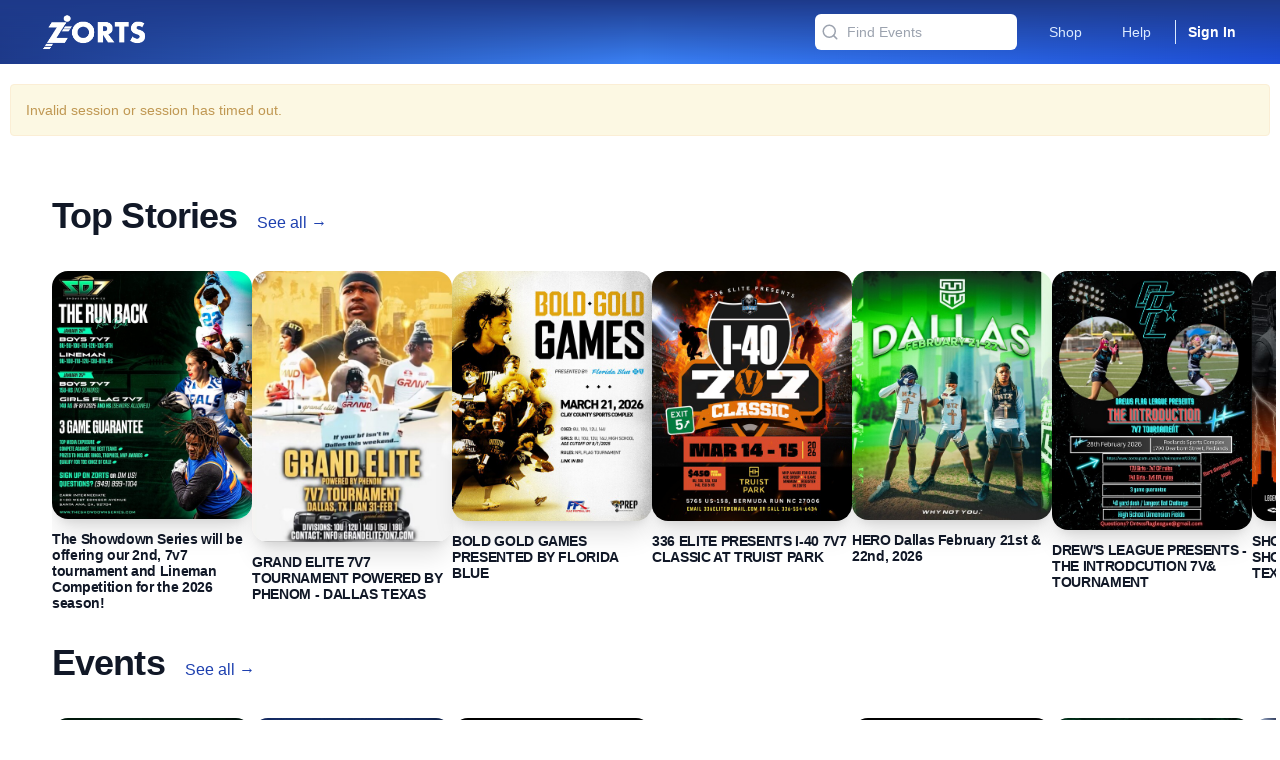

--- FILE ---
content_type: text/html;charset=UTF-8
request_url: https://www.zortssports.com/home/index
body_size: 10280
content:

<!DOCTYPE html>
<html style="height: 100%; font-size: 16px;" lang="en">

<head>
    <title>Zorts</title>

    

    <meta charset="utf-8">
    <meta name="theme-color" content="#1e3a8a"/>
    <meta name="viewport" content="width=device-width, initial-scale=1.0, user-scalable=no">
    <meta name="description" content="">
    <meta name="author" content="">

    <link rel="shortcut icon" href="/assets/favicon-9833ca76e093e469acea5c2d3d8985bd.ico" type="image/x-icon"/>
    <link rel="apple-touch-icon" sizes="180x180" href="/apple-touch-icon.png" />

    <script src="https://js.stripe.com/v3/"></script>
    <script type="text/javascript" src="/assets/main_layout-fb5714c5795bb63e3e69780aada633a3.js" ></script>
    <link rel="stylesheet" href="/assets/main_layout-c925527c53c221b051bb4e41c19b76a9.css" />
    <link rel="stylesheet" href="/assets/support_panel-8b5096faab5056e16234e049f6b1da63.css" />
    
        <meta name="layout" content="kickstart"/>
        
        <meta name="apple-itunes-app" content="app-id=1028609836"/>
    
</head>


<!-- Google tag (gtag.js) -->

    <script async src="https://www.googletagmanager.com/gtag/js?id=G-JGPW1PY4HE"></script>
    <script>
        window.dataLayer = window.dataLayer || [];
        function gtag(){dataLayer.push(arguments);}
        gtag('js', new Date());
        gtag('config', 'G-JGPW1PY4HE');
    </script>


<body style="height: 100%;">
    
        <script>
    class NavBar extends HTMLElement {
        constructor() {
            super();
            this.state = {
                userMenuIsOpen: false,
                mobileMenuIsOpen: false,
                authModalIsOpen: false,
            };
            this.attachShadow({ mode: "open" });
            const link = document.createElement("link");
            link.rel = "stylesheet";
            link.href = "/assets/tailwind.css?compile=false";
            this.shadowRoot.appendChild(link);
        }

        connectedCallback() {
            const link = this.shadowRoot.querySelector("link[rel='stylesheet']");
            link.onload = () => {
                const div = document.createElement("div");
                div.innerHTML = `

<div class="overscroll-y-none fixed z-40 top-0 right-0 left-0 bg-gradient-to-r from-blue-900 via-blue-500 to-blue-700 h-16"></div>
<div id="nav-bg" class="overscroll-y-none fixed z-50 top-0 right-0 left-0 bg-gradient-to-b from-blue-900 to-white/0" role="navigation">
    <div class="z-50 mx-auto max-w-7xl px-2 sm:px-4 lg:px-8">
        <div class="relative flex h-16 shrink-0 items-center justify-between">
            <div class="flex items-center px-2 lg:px-0">
                <div class="flex-shrink-0">
                    
                    
                        <a href="/">
                            <img class="block h-10 w-auto" src="/assets/nav_logo-589d735d14c5976ed7aebc519dc37602.png" alt="Zorts Sports">
                        </a>
                    
                </div>
            </div>
            <div class="hidden sm:flex sm:flex-1 items-center justify-end">
                <div class="flex space-x-4 lg:space-x-6 pr-4">
                    <form class="hidden relative md:flex md:flex-1" action="/season/find?offset=0&max=10" method="GET">
                        <label for="find-events" class="sr-only">Find events</label>
                        <input class="block rounded-md h-full w-full border-0 py-0 pl-8 pr-0 text-gray-900 placeholder:text-gray-400 focus:ring-0 sm:text-sm"
                               id="find-events" placeholder="Find Events" type="text" name="search" autocomplete="off" autocapitalize="off" spellcheck="false">
                        <div class="absolute left-0 flex self-center w-6 h-6 pl-1.5 text-gray-400">
                            <svg xmlns="http://www.w3.org/2000/svg" width="24" height="24" viewBox="0 0 24 24" fill="none" stroke="currentColor" stroke-width="2" stroke-linecap="round" stroke-linejoin="round">
                                <circle cx="11" cy="11" r="8"/>
                                <path d="m21 21-4.3-4.3"/>
                            </svg>
                        </div>
                    </form>
                    <a href="/season/find" class="md:hidden text-blue-100 hover:text-white py-2 px-2 text-sm font-medium">Events</a>
                    <a href="https://www.zorts.shop" target="_blank" class="text-blue-100 hover:text-white py-2 px-2 text-sm font-medium">Shop</a>
                    
                    <button class="text-blue-100 hover:text-white py-2 px-2 text-sm font-medium" onclick="window.toggleSupportForm();">Help</button>
                </div>

                
                
                    <!-- separator -->
                    <div class="hidden sm:block sm:h-6 sm:w-px sm:bg-blue-100" aria-hidden="true"></div>
                    <!-- Log In Button -->
                    <button id="nav-auth-button" class="group m-1.5 flex items-center p-1.5 text-sm font-semibold leading-6 text-white">
                        Sign In
                    </button>

                
            </div>

            <div class="flex sm:hidden">
                <!-- Mobile menu button -->
                <button class="relative inline-flex items-center justify-center rounded-md p-2 text-blue-200 bg-none hover:bg-blue-900 hover:text-white focus:ring-2 focus:ring-white focus:ring-offset-2 focus:ring-offset-blue-600"
                    id="mobile-menu-button" aria-controls="mobile-menu" aria-expanded="false" type="button" >
                    <span class="absolute -inset-0.5"></span>
                    <span class="sr-only">Open main menu</span>
                    <svg id="open-mobile-menu" class="block h-7 w-7" fill="none" viewBox="0 0 24 24" stroke-width="1.5" stroke="currentColor" aria-hidden="true">
                        <path stroke-linecap="round" stroke-linejoin="round" d="M3.75 6.75h16.5M3.75 12h16.5m-16.5 5.25h16.5" />
                    </svg>
                    <svg id="close-mobile-menu" class="hidden h-7 w-7" fill="none" viewBox="0 0 24 24" stroke-width="1.5" stroke="currentColor" aria-hidden="true">
                        <path stroke-linecap="round" stroke-linejoin="round" d="M6 18L18 6M6 6l12 12" />
                    </svg>
                </button>
            </div>

        </div>
    </div>

    <!-- Mobile menu, show/hide based on menu state. -->
    <div class="hidden" id="mobile-menu" class="sm:hidden fixed block top-0 left-0 right-0 transition-transform scale-0 duration-100 ease-linear">
        <div class="space-y-1 px-2 pb-3 pt-2">
            <a href="/season/find" class="text-white hover:bg-blue-500 block rounded-md px-3 py-2 text-base font-medium">Find events</a>
            <a href="https://www.zorts.shop" target="_blank" class="text-white hover:bg-blue-500 hover:bg-opacity-75 block rounded-md px-3 py-2 text-base font-medium">Shop</a>
            
            <button class="text-white block rounded-md hover:bg-blue-500 hover:bg-opacity-75 w-full text-left px-3 py-2 text-base font-medium" onclick="window.toggleSupportForm();">Help</button>
            <a href="/about" class="text-white hover:bg-blue-500 hover:bg-opacity-75 block rounded-md px-3 py-2 text-base font-medium">About</a>
            <a href="/terms" class="text-white hover:bg-blue-500 hover:bg-opacity-75 block rounded-md px-3 py-2 text-base font-medium">Terms of use</a>
            
                <button id="mobile-auth-button" class="text-white block rounded-md hover:bg-blue-500 hover:bg-opacity-75 w-full text-left px-3 py-2 text-base font-medium">
                    Login
                </button>
            
        </div>
        
    </div>


    <!-- Auth Modal -->
    <div id="auth-modal-wrapper" class="hidden relative z-10" aria-labelledby="modal-title" role="dialog" aria-modal="true">
        <!-- Overlay -->
        <div id="auth-modal-overlay" class="fixed inset-0 bg-gray-500 bg-opacity-75 opacity-0 transition-opacity ease-in duration-200"></div>

        <div class="fixed inset-0 z-10 w-screen overflow-y-auto">
            <div class="flex min-h-full items-end justify-center text-center sm:items-center sm:p-0">
                <!-- Panel -->
                <div id="auth-modal-panel" class="my-auto relative transform overflow-hidden rounded-xl bg-gradient-to-bl from-blue-900 via-blue-600 to-blue-900 text-left shadow-xl transition-all sm:my-8 w-full sm:max-w-sm opacity-0 translate-y-4 sm:translate-y-0 sm:scale-95 ease-out duration-300">
                    <div class="flex min-h-full flex-col justify-center">
                        <div class="sm:mx-auto sm:w-full sm:max-w-sm">
                            <img class="mx-auto h-30 w-auto" src="/assets/logo_vertical-44a0ab8763c3196e5ef0b3ad82468c97.png" alt="Zorts Sports">
                        </div>

                        <div class="sm:mx-auto sm:w-full sm:max-w-sm p-4 sm:px-6 sm:pt-4 sm:pb-10 bg-white">

                            <div id="auth-failure" class="hidden rounded-md bg-red-50 p-4">
                                <div class="flex">
                                    <div class="flex-shrink-0">
                                        <svg class="h-5 w-5 text-red-400" viewBox="0 0 20 20" fill="currentColor" aria-hidden="true">
                                            <path fill-rule="evenodd" d="M10 18a8 8 0 100-16 8 8 0 000 16zM8.28 7.22a.75.75 0 00-1.06 1.06L8.94 10l-1.72 1.72a.75.75 0 101.06 1.06L10 11.06l1.72 1.72a.75.75 0 101.06-1.06L11.06 10l1.72-1.72a.75.75 0 00-1.06-1.06L10 8.94 8.28 7.22z" clip-rule="evenodd" />
                                        </svg>
                                    </div>
                                    <div id="auth-failure-details" class="ml-3">
                                        <h3 class="text-sm font-medium text-red-800">Sign in Failed</h3>
                                    </div>
                                </div>
                            </div>

                            

                            <form class="space-y-6 pt-4" action="/login/authenticate" method="POST">
                                <div>
                                    <label for="username" class="block text-sm font-medium leading-6 text-gray-900">Zorts Account</label>
                                    <div class="mt-2">
                                        
                                        <input class="block w-full rounded-md border-0 py-1.5 text-gray-900 shadow-sm ring-1 ring-inset ring-gray-300 placeholder:text-gray-400 focus:ring-2 focus:ring-inset focus:ring-blue-600 sm:text-sm sm:leading-6"
                                            name="username"
                                            id="nav-username"
                                            type="text"
                                            autocomplete="username"
                                            autocapitalize="off"
                                            autofocus="true"
                                            autocorrect="off"
                                            required>
                                    </div>
                                </div>

                                <div>
                                    <div class="flex items-center justify-between">
                                        <label for="password" class="block text-sm font-medium leading-6 text-gray-900">Password</label>
                                        <div class="text-sm">
                                            
                                            <a class="font-semibold text-blue-600 hover:text-blue-500"
                                                href="/register/forgotPassword"
                                                id="nav-show-forgot-password-button"
                                                type="button"
                                                tabindex="-1">
                                                Forgot password?
                                            </a>
                                        </div>
                                    </div>
                                    <div class="mt-2">
                                        <input class="block w-full rounded-md border-0 py-1.5 text-gray-900 shadow-sm ring-1 ring-inset ring-gray-300 placeholder:text-gray-400 focus:ring-2 focus:ring-inset focus:ring-blue-600 sm:text-sm sm:leading-6"
                                            name="password"
                                            id="nav-password"
                                            type="password"
                                            autocomplete="current-password"
                                            required>
                                    </div>
                                </div>

                                <div>
                                    <button type="submit" class="flex w-full justify-center rounded-md bg-blue-600 px-3 py-1.5 text-sm font-semibold leading-6 text-white shadow-sm hover:bg-blue-500 focus-visible:outline focus-visible:outline-2 focus-visible:outline-offset-2 focus-visible:outline-blue-600">Sign In</button>
                                </div>
                            </form>

                            
                            <p class="mt-10 text-center text-sm text-gray-500">
                                Don't have an account?
                                <a id="nav-show-register-button" href="/register/index" class="font-semibold leading-6 text-blue-600 hover:text-blue-500">Register</a>
                            </p>
                        </div>
                    </div>
                </div>
            </div>
        </div>
    </div>
</div>
`;
                this.shadowRoot.appendChild(div);
                this.initializeMenus();
            };

            if (link.sheet) {
                // If stylesheet already loaded (e.g., from cache),
                // initialize immediately
                this.initializeMenus();
            }
        }

        initializeMenus() {
            // Animation targets
            const userMenu = this.shadowRoot.querySelector("#user-menu");
            const chevron = this.shadowRoot.querySelector("#chevron");
            const userButton = this.shadowRoot.querySelector("#user-button");
            const mobileMenu = this.shadowRoot.querySelector("#mobile-menu");
            const mobileMenuButton = this.shadowRoot.querySelector("#mobile-menu-button");

            const authModalWrapper = this.shadowRoot.querySelector("#auth-modal-wrapper");
            const authModalOverlay = this.shadowRoot.querySelector("#auth-modal-overlay");
            const authModalPanel = this.shadowRoot.querySelector("#auth-modal-panel");

            const navAuthButton = this.shadowRoot.querySelector("#nav-auth-button");
            const mobileAuthButton = this.shadowRoot.querySelector("#mobile-auth-button");

            if (userButton) {
                userButton.addEventListener("click", (event) => {
                    event.stopPropagation();
                    this.toggleUserMenu();
                });
            }

            if (mobileMenuButton) {
                mobileMenuButton.addEventListener("click", () => {
                    this.toggleMobileMenu(mobileMenu);
                });

                window.addEventListener('resize', () => {
                    if (this.state.mobileMenuIsOpen && window.innerWidth >= 651) {
                        this.toggleMobileMenu(mobileMenu, 0);
                    }
                });
            }

            if (navAuthButton) {
                navAuthButton.addEventListener("click", (event) => {
                    event.stopPropagation();
                    this.toggleAuthModal(authModalOverlay, authModalPanel);
                });
            }

            if (authModalPanel) {
                const currentUrl = window.location.href;
                const urlParams = new URLSearchParams(new URL(currentUrl).search);
                const showAuth = urlParams.get("showAuth");
                if (!!showAuth) {
                    this.toggleAuthModal(authModalOverlay, authModalPanel);
                    this.removeQueryParams(["showAuth"])
                }
                const fail = urlParams.get("fail");
                if (!!fail) {
                    const failure = this.shadowRoot.querySelector("#auth-failure")
                    failure.classList?.remove("hidden");
                    this.removeQueryParams(["fail"])
                }
            }

            if (mobileAuthButton) {
                mobileAuthButton.addEventListener("click", (event) => {
                    event.stopPropagation();
                    this.toggleAuthModal(authModalOverlay, authModalPanel);
                });
            }

            // enable click-outside for authModal.
            if (authModalWrapper) {
                authModalWrapper.addEventListener("click", (event) => {
                    this.toggleAuthModal(authModalOverlay, authModalPanel);
                });
                authModalPanel.addEventListener("click", (event) => {
                    event.stopPropagation();
                });
            }

            window.addEventListener("click", (event) => {
                if (this.state.userMenuIsOpen && userMenu && !userMenu.contains(event.target) && event.target !== userButton) {
                    this.toggleUserMenu();
                }
            });

            window.addEventListener("keydown", (event) => {
                if (event.keyCode === 27) {
                    if (this.state.authModalIsOpen) {
                        const authModalOverlay = this.shadowRoot.querySelector("#auth-modal-overlay")
                        const authModalPanel = this.shadowRoot.querySelector("#auth-modal-panel")
                        this.toggleAuthModal(authModalOverlay, authModalPanel);
                    }
                }
            });
        }

        toggleUserMenu() {
            const userMenu = this.shadowRoot.querySelector("#user-menu");
            const chevron = this.shadowRoot.querySelector("#chevron");

            if (!this.state.userMenuIsOpen) {
                userMenu.classList.remove("hidden");
                chevron.classList.toggle("-rotate-90");
                setTimeout(() => {
                    userMenu.classList.remove("opacity-0");
                    userMenu.classList.remove("scale-95");
                    userMenu.classList.add("opacity-100");
                    userMenu.classList.add("scale-100");
                }, 100);
                this.state.userMenuIsOpen = true;
            } else {
                userMenu.classList.add("opacity-0");
                userMenu.classList.add("scale-95");
                userMenu.classList.remove("opacity-100");
                userMenu.classList.remove("scale-100");
                chevron.classList.toggle("-rotate-90");
                setTimeout(() => {
                    userMenu.classList.add("hidden");
                }, 100);
                this.state.userMenuIsOpen = false;
            }
        }

        toggleMobileMenu(mobileMenu, timeout = 100) {
            const openMobileMenu = this.shadowRoot.querySelector("#open-mobile-menu")
            const closeMobileMenu = this.shadowRoot.querySelector("#close-mobile-menu")
            const navBg = this.shadowRoot.querySelector("#nav-bg");
            if (!this.state.mobileMenuIsOpen) {
                openMobileMenu.classList.remove("block");
                openMobileMenu.classList.add("hidden");
                closeMobileMenu.classList.remove("hidden");
                closeMobileMenu.classList.add("block");
                setTimeout(() => {
                    navBg.classList.remove("to-white/0");
                    navBg.classList.add("bg-gradient-to-b");
                    navBg.classList.add("via-blue-700");
                    navBg.classList.add("to-blue-950");
                    mobileMenu.classList.remove("hidden");
                    mobileMenu.classList.remove("opacity-0", "scale-0");
                    mobileMenu.classList.add("opacity-100", "scale-100");
                }, timeout);
                this.state.mobileMenuIsOpen = true;
            } else {
                mobileMenu.classList.add("opacity-0", "scale-0");
                mobileMenu.classList.remove("opacity-100", "scale-100");
                setTimeout(() => {
                    navBg.classList.add("to-white/0")
                    navBg.classList.remove("via-blue-700")
                    navBg.classList.remove("to-blue-950")
                    mobileMenu.classList.add("hidden");
                    openMobileMenu.classList.remove("hidden")
                    openMobileMenu.classList.add("block")
                    closeMobileMenu.classList.remove("block")
                    closeMobileMenu.classList.add("hidden")
                }, timeout);
                this.state.mobileMenuIsOpen = false;
            }
        }

        toggleAuthModal(authModalOverlay, authModalPanel) {
            const wrapper = this.shadowRoot.querySelector("#auth-modal-wrapper");
            const firstFocus = this.shadowRoot.querySelector("#nav-username");
            const focusLoopTrigger = this.shadowRoot.querySelector("#nav-show-register-button");
            const lastFocus = this.shadowRoot.querySelector("#nav-show-forgot-password-button");
            if (!this.state.authModalIsOpen) {
                wrapper.classList.remove("hidden");
                authModalOverlay.classList.remove("ease-in", "duration-200")
                authModalOverlay.classList.add("ease-out", "duration-300")
                authModalPanel.classList.remove("ease-in", "duration-200")
                authModalPanel.classList.add("ease-out", "duration-300")
                setTimeout(() => {
                    authModalOverlay.classList.remove("opacity-0")
                    authModalOverlay.classList.add("opacity-100")
                    authModalPanel.classList.remove("opacity-0", "translate-y-4", "sm:translate-y-0", "sm:scale-95")
                    authModalPanel.classList.add("opacity-100", "translate-y-0", "sm:scale-100")
                    firstFocus.focus();
                }, 100);
                this.state.authModalIsOpen = true;
                focusLoopTrigger.addEventListener("blur", () => {
                    lastFocus.focus();
                });
                lastFocus.addEventListener("blur", () => {
                    firstFocus.focus();
                });
            } else {
                authModalOverlay.classList.remove("ease-out", "duration-300")
                authModalOverlay.classList.add("ease-in", "duration-200")
                authModalPanel.classList.remove("ease-out", "duration-300")
                authModalPanel.classList.add("ease-in", "duration-200")
                authModalOverlay.classList.remove("opacity-100")
                authModalOverlay.classList.add("opacity-0")
                authModalPanel.classList.remove("opacity-100", "translate-y-0", "sm:scale-100")
                authModalPanel.classList.add("opacity-0", "translate-y-4", "sm:translate-y-0", "sm:scale-95")
                setTimeout(() => {
                    wrapper.classList.add("hidden");
                }, 200);
                this.state.authModalIsOpen = false;
            }
        }

        removeQueryParams(params) {
            const url = new URL(window.location.href);
            params.forEach(param => {url.searchParams.delete(param);});
            window.history.replaceState({}, "", url);
        }
    }

    customElements.define('nav-bar', NavBar);
</script>

<nav-bar></nav-bar>

    

    
        <div style="padding: 20px 10px 10px 10px;">
            <div class="alert alert-warning">
                Invalid session or session has timed out.
            </div>
        </div>
    

    <div id="main_div1" style="min-height:100%; position:relative;">
    
        <!-- Enable to overwrite Header by individual page -->
        
            <span></span>
        
        
            
        
    

    

    <div id="main_div2" style="margin: 0 auto -60px; padding: 0 0 60px;">
        <div id="Content" class="container" style="padding-bottom: 5px;">
    
    
     
        

        <script>
    class WcHome extends HTMLElement {
        constructor() {
            super();
            this.attachShadow({mode: "open"});
            const link = document.createElement("link");
            link.rel = "stylesheet";
            link.href = "/assets/tailwind.css?compile=false";
            const style = document.createElement("style");
            style.textContent = `:host { visibility: hidden; }`;
            this.shadowRoot.appendChild(style);
            this.shadowRoot.appendChild(link);
            const div = document.createElement("div");
            div.innerHTML = `


<div class="bg-white space-y-8 py-4 max-w-7xl mx-auto">
    <div class="max-w-7xl px-6 md:pl-8 md:pr-0 md:right-0 md:-mr-4">
        <div class="flex pb-8 md:pr-8 w-full items-center justify-between">
            <a href="/post/topStories">
                <span class="text-3xl font-bold tracking-tight text-gray-900 sm:text-4xl">Top Stories</span>
                <span class="pl-4 text-base font-medium leading-8 text-blue-800">See all &rarr;</span>
            </a>
            
        </div>
        <div class="md:overflow-x-scroll md:block md:right-0">
            <ul role="list" class="grid grid-cols-1 gap-x-4 gap-y-8 md:flex flex-nowrap md:right-0">
                
                    <li class="relative group flex shrink-0 md:w-[200px]">
                        <div class="flex flex-col min-h-full justify-between">
                            <a href="/post/show/462304">
                                
                                    <img class="pointer-events-none group-hover:opacity-75 aspect-[4/5] w-full rounded-2xl object-cover shadow-xl" src="https://s3.amazonaws.com/zorts-us/system/photos/e555380b-4ee6-43d2-99f3-352d21e12b09.jpeg" alt="The Showdown Series will be offering our 2nd, 7v7 tournament and Lineman Competition for the 2026 season!"/>
                                
                                <h3 class="pointer-events-none mt-3 text-sm font-semibold leading-4 tracking-tight text-gray-900">The Showdown Series will be offering our 2nd, 7v7 tournament and Lineman Competition for the 2026 season!</h3>
                                <p class="pointer-events-none text-base leading-7 text-gray-600"></p>
                            </a>

                            
                        </div>
                    </li>
                
                    <li class="relative group flex shrink-0 md:w-[200px]">
                        <div class="flex flex-col min-h-full justify-between">
                            <a href="/post/show/462302">
                                
                                    <img class="pointer-events-none group-hover:opacity-75 aspect-[4/5] w-full rounded-2xl object-cover shadow-xl" src="https://s3.amazonaws.com/zorts-us/system/photos/47847dad-97c5-4b80-b128-811f829c85dc.jpeg" alt="GRAND ELITE 7V7 TOURNAMENT POWERED BY PHENOM - DALLAS TEXAS"/>
                                
                                <h3 class="pointer-events-none mt-3 text-sm font-semibold leading-4 tracking-tight text-gray-900">GRAND ELITE 7V7 TOURNAMENT POWERED BY PHENOM - DALLAS TEXAS</h3>
                                <p class="pointer-events-none text-base leading-7 text-gray-600"></p>
                            </a>

                            
                        </div>
                    </li>
                
                    <li class="relative group flex shrink-0 md:w-[200px]">
                        <div class="flex flex-col min-h-full justify-between">
                            <a href="/post/show/462296">
                                
                                    <img class="pointer-events-none group-hover:opacity-75 aspect-[4/5] w-full rounded-2xl object-cover shadow-xl" src="https://s3.amazonaws.com/zorts-us/system/photos/58c12894-0616-4d8d-9458-c78ced103690.jpeg" alt="BOLD GOLD GAMES PRESENTED BY FLORIDA BLUE"/>
                                
                                <h3 class="pointer-events-none mt-3 text-sm font-semibold leading-4 tracking-tight text-gray-900">BOLD GOLD GAMES PRESENTED BY FLORIDA BLUE</h3>
                                <p class="pointer-events-none text-base leading-7 text-gray-600"></p>
                            </a>

                            
                        </div>
                    </li>
                
                    <li class="relative group flex shrink-0 md:w-[200px]">
                        <div class="flex flex-col min-h-full justify-between">
                            <a href="/post/show/462295">
                                
                                    <img class="pointer-events-none group-hover:opacity-75 aspect-[4/5] w-full rounded-2xl object-cover shadow-xl" src="https://s3.amazonaws.com/zorts-us/system/photos/3f844703-9a24-41d2-8433-1e9f7a20a5e0.jpeg" alt="336 ELITE PRESENTS I-40 7V7 CLASSIC AT TRUIST PARK"/>
                                
                                <h3 class="pointer-events-none mt-3 text-sm font-semibold leading-4 tracking-tight text-gray-900">336 ELITE PRESENTS I-40 7V7 CLASSIC AT TRUIST PARK</h3>
                                <p class="pointer-events-none text-base leading-7 text-gray-600"></p>
                            </a>

                            
                        </div>
                    </li>
                
                    <li class="relative group flex shrink-0 md:w-[200px]">
                        <div class="flex flex-col min-h-full justify-between">
                            <a href="/post/show/462289">
                                
                                    <img class="pointer-events-none group-hover:opacity-75 aspect-[4/5] w-full rounded-2xl object-cover shadow-xl" src="https://s3.amazonaws.com/zorts-us/system/photos/001b3e05-69d4-48db-810c-b419ec63a07c.jpeg" alt="HERO Dallas February 21st &amp; 22nd, 2026"/>
                                
                                <h3 class="pointer-events-none mt-3 text-sm font-semibold leading-4 tracking-tight text-gray-900">HERO Dallas February 21st &amp; 22nd, 2026</h3>
                                <p class="pointer-events-none text-base leading-7 text-gray-600"></p>
                            </a>

                            
                        </div>
                    </li>
                
                    <li class="relative group flex shrink-0 md:w-[200px]">
                        <div class="flex flex-col min-h-full justify-between">
                            <a href="/post/show/462288">
                                
                                    <img class="pointer-events-none group-hover:opacity-75 aspect-[4/5] w-full rounded-2xl object-cover shadow-xl" src="https://s3.amazonaws.com/zorts-us/system/photos/58cf3cf6-88b4-4972-b45e-93613fabeb6a.jpeg" alt="DREW&#39;S LEAGUE PRESENTS - THE INTRODCUTION 7V&amp; TOURNAMENT"/>
                                
                                <h3 class="pointer-events-none mt-3 text-sm font-semibold leading-4 tracking-tight text-gray-900">DREW&#39;S LEAGUE PRESENTS - THE INTRODCUTION 7V&amp; TOURNAMENT</h3>
                                <p class="pointer-events-none text-base leading-7 text-gray-600"></p>
                            </a>

                            
                        </div>
                    </li>
                
                    <li class="relative group flex shrink-0 md:w-[200px]">
                        <div class="flex flex-col min-h-full justify-between">
                            <a href="/post/show/462286">
                                
                                    <img class="pointer-events-none group-hover:opacity-75 aspect-[4/5] w-full rounded-2xl object-cover shadow-xl" src="https://s3.amazonaws.com/zorts-us/system/photos/9465a2a1-d7f2-440e-8f3e-a5539ac8d024.jpeg" alt="SHOCK DOCTOR - LEGENDS SHOWCASE - HOUSTON TEXAS"/>
                                
                                <h3 class="pointer-events-none mt-3 text-sm font-semibold leading-4 tracking-tight text-gray-900">SHOCK DOCTOR - LEGENDS SHOWCASE - HOUSTON TEXAS</h3>
                                <p class="pointer-events-none text-base leading-7 text-gray-600"></p>
                            </a>

                            
                        </div>
                    </li>
                
                    <li class="relative group flex shrink-0 md:w-[200px]">
                        <div class="flex flex-col min-h-full justify-between">
                            <a href="/post/show/462285">
                                
                                    <img class="pointer-events-none group-hover:opacity-75 aspect-[4/5] w-full rounded-2xl object-cover shadow-xl" src="https://s3.amazonaws.com/zorts-us/system/photos/caa4bdae-8fca-4b20-8f55-858b887dfe1a.jpeg" alt="G5 SPACE CITY SHOWDOWN FLAG FOOTBALL TOURNAMENT"/>
                                
                                <h3 class="pointer-events-none mt-3 text-sm font-semibold leading-4 tracking-tight text-gray-900">G5 SPACE CITY SHOWDOWN FLAG FOOTBALL TOURNAMENT</h3>
                                <p class="pointer-events-none text-base leading-7 text-gray-600"></p>
                            </a>

                            
                        </div>
                    </li>
                
                    <li class="relative group flex shrink-0 md:w-[200px]">
                        <div class="flex flex-col min-h-full justify-between">
                            <a href="/post/show/462284">
                                
                                    <img class="pointer-events-none group-hover:opacity-75 aspect-[4/5] w-full rounded-2xl object-cover shadow-xl" src="https://s3.amazonaws.com/zorts-us/system/photos/958bdd9d-068d-4de7-8c72-74c7c6d94104.jpeg" alt="PRESIDENTS&#39; DAY CLASSIC 5V5 FLAG FOOTBALL TOURNAMENT"/>
                                
                                <h3 class="pointer-events-none mt-3 text-sm font-semibold leading-4 tracking-tight text-gray-900">PRESIDENTS&#39; DAY CLASSIC 5V5 FLAG FOOTBALL TOURNAMENT</h3>
                                <p class="pointer-events-none text-base leading-7 text-gray-600"></p>
                            </a>

                            
                        </div>
                    </li>
                
                    <li class="relative group flex shrink-0 md:w-[200px]">
                        <div class="flex flex-col min-h-full justify-between">
                            <a href="/post/show/462283">
                                
                                    <img class="pointer-events-none group-hover:opacity-75 aspect-[4/5] w-full rounded-2xl object-cover shadow-xl" src="https://s3.amazonaws.com/zorts-us/system/photos/6c5c8216-2466-41a1-8019-f17c3ab52d4b.jpeg" alt="AR7 CHAMPIONSHIP SERIES - KING OF THE SOUTH INVITATIONAL - 10K CASH PRIZE"/>
                                
                                <h3 class="pointer-events-none mt-3 text-sm font-semibold leading-4 tracking-tight text-gray-900">AR7 CHAMPIONSHIP SERIES - KING OF THE SOUTH INVITATIONAL - 10K CASH PRIZE</h3>
                                <p class="pointer-events-none text-base leading-7 text-gray-600"></p>
                            </a>

                            
                        </div>
                    </li>
                
            </ul>
        </div>
    </div>
    <div class="max-w-7xl px-6 md:pl-8 md:pr-0 md:right-0 md:-mr-4">
        <div class="flex pb-8 md:pr-8 w-full items-center justify-between">
            <a href="/season/find">
                <span class="text-3xl font-bold tracking-tight text-gray-900 sm:text-4xl">Events</span>
                <span class="pl-4 text-base font-medium leading-8 text-blue-800">See all &rarr;</span>
            </a>
            
        </div>
        <div class="md:overflow-x-scroll md:block md:right-0">
            <ul role="list" class="grid grid-cols-1 gap-x-4 gap-y-8 md:flex flex-nowrap md:right-0">
                
                    <li class="relative group flex shrink-0 md:w-[200px]">
                        <div class="flex flex-col min-h-full justify-between">
                            <a href="/post/show/462294">
                                
                                    <img class="pointer-events-none group-hover:opacity-75 aspect-[4/5] w-full rounded-2xl object-cover shadow-xl" src="https://s3.amazonaws.com/zorts-us/system/photos/539eccc4-9847-46dd-a349-df56eb715e9b.jpeg" alt="THE SHOWDOWN SERIES PRESENTS: THE BIG SHOW 5V5 LINEMAN COMPETITION SERIES"/>
                                
                                <h3 class="pointer-events-none mt-3 text-sm font-semibold leading-4 tracking-tight text-gray-900">THE SHOWDOWN SERIES PRESENTS: THE BIG SHOW 5V5 LINEMAN COMPETITION SERIES</h3>
                                <p class="pointer-events-none text-base leading-7 text-gray-600"></p>
                            </a>

                            
                        </div>
                    </li>
                
                    <li class="relative group flex shrink-0 md:w-[200px]">
                        <div class="flex flex-col min-h-full justify-between">
                            <a href="/post/show/462293">
                                
                                    <img class="pointer-events-none group-hover:opacity-75 aspect-[4/5] w-full rounded-2xl object-cover shadow-xl" src="https://s3.amazonaws.com/zorts-us/system/photos/4348a52d-97b4-43ee-b769-2521999d16e1.jpeg" alt="RED ZONE ELITE 7V7 TOURNAMENTS- HOUSTON TEXAS"/>
                                
                                <h3 class="pointer-events-none mt-3 text-sm font-semibold leading-4 tracking-tight text-gray-900">RED ZONE ELITE 7V7 TOURNAMENTS- HOUSTON TEXAS</h3>
                                <p class="pointer-events-none text-base leading-7 text-gray-600"></p>
                            </a>

                            
                        </div>
                    </li>
                
                    <li class="relative group flex shrink-0 md:w-[200px]">
                        <div class="flex flex-col min-h-full justify-between">
                            <a href="/post/show/462292">
                                
                                    <img class="pointer-events-none group-hover:opacity-75 aspect-[4/5] w-full rounded-2xl object-cover shadow-xl" src="https://s3.amazonaws.com/zorts-us/system/photos/703630b0-3753-4ef0-90a9-4021c08dc4c3.jpeg" alt="HOT ROUTE TOURNAMENTS - 2026 SCHEDULE"/>
                                
                                <h3 class="pointer-events-none mt-3 text-sm font-semibold leading-4 tracking-tight text-gray-900">HOT ROUTE TOURNAMENTS - 2026 SCHEDULE</h3>
                                <p class="pointer-events-none text-base leading-7 text-gray-600"></p>
                            </a>

                            
                        </div>
                    </li>
                
                    <li class="relative group flex shrink-0 md:w-[200px]">
                        <div class="flex flex-col min-h-full justify-between">
                            <a href="/post/show/462291">
                                
                                    <img class="pointer-events-none group-hover:opacity-75 aspect-[4/5] w-full rounded-2xl object-cover shadow-xl" src="https://s3.amazonaws.com/zorts-us/system/photos/0935cc60-d340-463e-ab5c-cce0f97d014c.png" alt="POWERED BY THE LIST"/>
                                
                                <h3 class="pointer-events-none mt-3 text-sm font-semibold leading-4 tracking-tight text-gray-900">POWERED BY THE LIST</h3>
                                <p class="pointer-events-none text-base leading-7 text-gray-600"></p>
                            </a>

                            
                        </div>
                    </li>
                
                    <li class="relative group flex shrink-0 md:w-[200px]">
                        <div class="flex flex-col min-h-full justify-between">
                            <a href="/post/show/462290">
                                
                                    <img class="pointer-events-none group-hover:opacity-75 aspect-[4/5] w-full rounded-2xl object-cover shadow-xl" src="https://s3.amazonaws.com/zorts-us/system/photos/2aa3df9b-c541-4e7d-8521-a9a719c3ddfc.jpeg" alt="SD7 - SHOWDOWN SERIES - 2026 ROAD TO THE CROWN"/>
                                
                                <h3 class="pointer-events-none mt-3 text-sm font-semibold leading-4 tracking-tight text-gray-900">SD7 - SHOWDOWN SERIES - 2026 ROAD TO THE CROWN</h3>
                                <p class="pointer-events-none text-base leading-7 text-gray-600"></p>
                            </a>

                            
                        </div>
                    </li>
                
                    <li class="relative group flex shrink-0 md:w-[200px]">
                        <div class="flex flex-col min-h-full justify-between">
                            <a href="/post/show/462287">
                                
                                    <img class="pointer-events-none group-hover:opacity-75 aspect-[4/5] w-full rounded-2xl object-cover shadow-xl" src="https://s3.amazonaws.com/zorts-us/system/photos/fb1f5fb0-cd83-4765-8f8c-395469c6696e.jpeg" alt="SHOWDOWN SERIES 2026 5v5 FLAG SCHEDULE"/>
                                
                                <h3 class="pointer-events-none mt-3 text-sm font-semibold leading-4 tracking-tight text-gray-900">SHOWDOWN SERIES 2026 5v5 FLAG SCHEDULE</h3>
                                <p class="pointer-events-none text-base leading-7 text-gray-600"></p>
                            </a>

                            
                        </div>
                    </li>
                
                    <li class="relative group flex shrink-0 md:w-[200px]">
                        <div class="flex flex-col min-h-full justify-between">
                            <a href="/post/show/462260">
                                
                                    <img class="pointer-events-none group-hover:opacity-75 aspect-[4/5] w-full rounded-2xl object-cover shadow-xl" src="https://s3.amazonaws.com/zorts-us/system/photos/c7e2ffa3-b05d-43c6-863c-bea962cb382f.png" alt="NORCAL 5v5 CLUB TEAM LEAGUE HOSTED BY THE COACH SARNA LEAGUE"/>
                                
                                <h3 class="pointer-events-none mt-3 text-sm font-semibold leading-4 tracking-tight text-gray-900">NORCAL 5v5 CLUB TEAM LEAGUE HOSTED BY THE COACH SARNA LEAGUE</h3>
                                <p class="pointer-events-none text-base leading-7 text-gray-600"></p>
                            </a>

                            
                        </div>
                    </li>
                
                    <li class="relative group flex shrink-0 md:w-[200px]">
                        <div class="flex flex-col min-h-full justify-between">
                            <a href="/post/show/462256">
                                
                                    <img class="pointer-events-none group-hover:opacity-75 aspect-[4/5] w-full rounded-2xl object-cover shadow-xl" src="https://s3.amazonaws.com/zorts-us/system/photos/0cce9252-e843-4d4f-9226-465ab155446d.png" alt="DRIVE 7 BIGZ - NO LINE, NO SHINE - DRSPORTZ"/>
                                
                                <h3 class="pointer-events-none mt-3 text-sm font-semibold leading-4 tracking-tight text-gray-900">DRIVE 7 BIGZ - NO LINE, NO SHINE - DRSPORTZ</h3>
                                <p class="pointer-events-none text-base leading-7 text-gray-600"></p>
                            </a>

                            
                        </div>
                    </li>
                
                    <li class="relative group flex shrink-0 md:w-[200px]">
                        <div class="flex flex-col min-h-full justify-between">
                            <a href="/post/show/462249">
                                
                                    <img class="pointer-events-none group-hover:opacity-75 aspect-[4/5] w-full rounded-2xl object-cover shadow-xl" src="https://s3.amazonaws.com/zorts-us/system/photos/d2b3be21-b685-4135-b638-7cea94502192.png" alt="ISLAND ELITE SPORTS - SPRING / SUMMER 2026 SCHEDULE"/>
                                
                                <h3 class="pointer-events-none mt-3 text-sm font-semibold leading-4 tracking-tight text-gray-900">ISLAND ELITE SPORTS - SPRING / SUMMER 2026 SCHEDULE</h3>
                                <p class="pointer-events-none text-base leading-7 text-gray-600"></p>
                            </a>

                            
                        </div>
                    </li>
                
                    <li class="relative group flex shrink-0 md:w-[200px]">
                        <div class="flex flex-col min-h-full justify-between">
                            <a href="/post/show/462240">
                                
                                    <img class="pointer-events-none group-hover:opacity-75 aspect-[4/5] w-full rounded-2xl object-cover shadow-xl" src="https://s3.amazonaws.com/zorts-us/system/photos/e34a7c8d-0541-4809-a9dd-0875c315fda5.png" alt="5v5 Sports - SOCAL PREMIER CIRCUIT"/>
                                
                                <h3 class="pointer-events-none mt-3 text-sm font-semibold leading-4 tracking-tight text-gray-900">5v5 Sports - SOCAL PREMIER CIRCUIT</h3>
                                <p class="pointer-events-none text-base leading-7 text-gray-600"></p>
                            </a>

                            
                        </div>
                    </li>
                
            </ul>
        </div>
    </div>
</div>
`;
            this.shadowRoot.appendChild(div);

            link.onload = () => {
                style.textContent = `
                    :host {
                        visibility: visible;
                    }

                    .cards {
                        align-items: stretch;
                        display: grid;
                        gap: 1.5rem;
                        grid-template-columns: 1fr;
                    }

                    .card {
                        background-color: #FFF;
                        border: 1px solid #F0F0F0;
                        border-radius: 1rem;
                        box-shadow:
                            0 10px 15px -3px rgba(0, 0, 0, 0.1),
                            0 4px 6px -2px rgba(0, 0, 0, 0.05);
                        height: 100%;
                        overflow: hidden;
                    }

                    .card-pad {
                        padding: 1.5rem;
                    }

                    @media (min-width: 640px) {
                        .card-pad {
                            padding-left: 1.5rem;
                            padding-right: 1.5rem;
                        }
                    }

                    @media (min-width: 1024px) {
                        .cards {
                            grid-template-columns: 1fr 1fr 1fr;
                        }

                        .card-pad {
                            padding-left: 2rem;
                            padding-right: 2rem;
                        }
                    }
                `;
            };
        }
    }
    customElements.define("wc-home", WcHome);
</script>

<wc-home></wc-home>


        
        
    
</div>

    </div>

    
        <!-- Enable to overwrite Footer by individual page -->
        
            
            <script>
    class WcFooter extends HTMLElement {
        constructor() {
            super();
            this.attachShadow({mode: "open"});
            const link = document.createElement("link");
            link.rel = "stylesheet";
            link.href = "/assets/tailwind.css?compile=false";
            const style = document.createElement("style");
            style.textContent = `:host { visibility: hidden; }`;
            this.shadowRoot.appendChild(style);
            this.shadowRoot.appendChild(link);
            const div = document.createElement("div");
            div.innerHTML = `
                <footer class="bg-white">
                    <div class="mx-auto max-w-7xl overflow-hidden px-6 py-20 sm:py-24 lg:px-8">
                        <nav class="-mb-6 columns-2 flex justify-center space-x-12" aria-label="Footer">
                            <div class="pb-6">
                                <a href="/" class="text-sm leading-6 text-gray-600 hover:text-gray-900">Home</a>
                            </div>
                            <div class="pb-6">
                                <a href="/about" class="text-sm leading-6 text-gray-600 hover:text-gray-900">About</a>
                            </div>
                            <div class="pb-6">
                                <a href="/terms" class="text-sm leading-6 text-gray-600 hover:text-gray-900">Privacy</a>
                            </div>
                            <div class="pb-6">
                                 <a href="/leadSubmission" class="text-sm leading-6 text-gray-600 hover:text-gray-900">Event Organizer Sales</a>
                             </div>
                        </nav>
                        <div class="mt-10 flex justify-center space-x-10">
                            <a href="https://www.facebook.com/zortssportsapp/" class="text-gray-400 hover:text-gray-500">
                                <span class="sr-only">Facebook</span>
                                <svg class="h-6 w-6" fill="currentColor" viewBox="0 0 24 24" aria-hidden="true">
                                    <path fill-rule="evenodd"
                                        d="M22 12c0-5.523-4.477-10-10-10S2 6.477 2 12c0 4.991 3.657 9.128 8.438 9.878v-6.987h-2.54V12h2.54V9.797c0-2.506 1.492-3.89 3.777-3.89 1.094 0 2.238.195 2.238.195v2.46h-1.26c-1.243 0-1.63.771-1.63 1.562V12h2.773l-.443 2.89h-2.33v6.988C18.343 21.128 22 16.991 22 12z"
                                        clip-rule="evenodd" />
                                </svg>
                            </a>
                            <a href="https://www.instagram.com/zorts_sports/" class="text-gray-400 hover:text-gray-500">
                                <span class="sr-only">Instagram</span>
                                <svg class="h-6 w-6" fill="currentColor" viewBox="0 0 24 24" aria-hidden="true">
                                    <path fill-rule="evenodd"
                                        d="M12.315 2c2.43 0 2.784.013 3.808.06 1.064.049 1.791.218 2.427.465a4.902 4.902 0 011.772 1.153 4.902 4.902 0 011.153 1.772c.247.636.416 1.363.465 2.427.048 1.067.06 1.407.06 4.123v.08c0 2.643-.012 2.987-.06 4.043-.049 1.064-.218 1.791-.465 2.427a4.902 4.902 0 01-1.153 1.772 4.902 4.902 0 01-1.772 1.153c-.636.247-1.363.416-2.427.465-1.067.048-1.407.06-4.123.06h-.08c-2.643 0-2.987-.012-4.043-.06-1.064-.049-1.791-.218-2.427-.465a4.902 4.902 0 01-1.772-1.153 4.902 4.902 0 01-1.153-1.772c-.247-.636-.416-1.363-.465-2.427-.047-1.024-.06-1.379-.06-3.808v-.63c0-2.43.013-2.784.06-3.808.049-1.064.218-1.791.465-2.427a4.902 4.902 0 011.153-1.772A4.902 4.902 0 015.45 2.525c.636-.247 1.363-.416 2.427-.465C8.901 2.013 9.256 2 11.685 2h.63zm-.081 1.802h-.468c-2.456 0-2.784.011-3.807.058-.975.045-1.504.207-1.857.344-.467.182-.8.398-1.15.748-.35.35-.566.683-.748 1.15-.137.353-.3.882-.344 1.857-.047 1.023-.058 1.351-.058 3.807v.468c0 2.456.011 2.784.058 3.807.045.975.207 1.504.344 1.857.182.466.399.8.748 1.15.35.35.683.566 1.15.748.353.137.882.3 1.857.344 1.054.048 1.37.058 4.041.058h.08c2.597 0 2.917-.01 3.96-.058.976-.045 1.505-.207 1.858-.344.466-.182.8-.398 1.15-.748.35-.35.566-.683.748-1.15.137-.353.3-.882.344-1.857.048-1.055.058-1.37.058-4.041v-.08c0-2.597-.01-2.917-.058-3.96-.045-.976-.207-1.505-.344-1.858a3.097 3.097 0 00-.748-1.15 3.098 3.098 0 00-1.15-.748c-.353-.137-.882-.3-1.857-.344-1.023-.047-1.351-.058-3.807-.058zM12 6.865a5.135 5.135 0 110 10.27 5.135 5.135 0 010-10.27zm0 1.802a3.333 3.333 0 100 6.666 3.333 3.333 0 000-6.666zm5.338-3.205a1.2 1.2 0 110 2.4 1.2 1.2 0 010-2.4z"
                                        clip-rule="evenodd" />
                                </svg>
                            </a>
                            <a href="https://twitter.com/ZortsSports" class="text-gray-400 hover:text-gray-500">
                                <span class="sr-only">Twitter</span>
                                <svg class="h-6 w-6" fill="currentColor" viewBox="0 0 24 24" aria-hidden="true">
                                    <path
                                        d="M8.29 20.251c7.547 0 11.675-6.253 11.675-11.675 0-.178 0-.355-.012-.53A8.348 8.348 0 0022 5.92a8.19 8.19 0 01-2.357.646 4.118 4.118 0 001.804-2.27 8.224 8.224 0 01-2.605.996 4.107 4.107 0 00-6.993 3.743 11.65 11.65 0 01-8.457-4.287 4.106 4.106 0 001.27 5.477A4.072 4.072 0 012.8 9.713v.052a4.105 4.105 0 003.292 4.022 4.095 4.095 0 01-1.853.07 4.108 4.108 0 003.834 2.85A8.233 8.233 0 012 18.407a11.616 11.616 0 006.29 1.84" />
                                </svg>
                            </a>
                            <a href="https://www.youtube.com/channel/UCkYuWAwd89ZtlW_CkkjR1lA"
                                class="text-gray-400 hover:text-gray-500">
                                <span class="sr-only">YouTube</span>
                                <svg class="h-6 w-6" fill="currentColor" viewBox="0 0 24 24" aria-hidden="true">
                                    <path fill-rule="evenodd"
                                        d="M19.812 5.418c.861.23 1.538.907 1.768 1.768C21.998 8.746 22 12 22 12s0 3.255-.418 4.814a2.504 2.504 0 0 1-1.768 1.768c-1.56.419-7.814.419-7.814.419s-6.255 0-7.814-.419a2.505 2.505 0 0 1-1.768-1.768C2 15.255 2 12 2 12s0-3.255.417-4.814a2.507 2.507 0 0 1 1.768-1.768C5.744 5 11.998 5 11.998 5s6.255 0 7.814.418ZM15.194 12 10 15V9l5.194 3Z"
                                        clip-rule="evenodd" />
                                </svg>
                            </a>
                        </div>
                        <p class="mt-10 text-center text-xs leading-5 text-gray-500">
                            &copy; 2016 - 2025 App-order, LLC. All rights reserved.
                        </p>
                    </div>
                </footer>
            `;

            this.shadowRoot.appendChild(div);
            
            // Wait till content is styled to show it
            link.onload = () => {
                style.textContent = `:host { visibility: visible; }`;
            }
        }
    }

    customElements.define("wc-footer", WcFooter);
</script>

<wc-footer></wc-footer>

        
        

        <!-- Enable to insert additional components (e.g., modals, javascript, etc.) by any individual page -->
        

    

    <div id="spinnerDiv" style="display: none;">
        <img src="/assets/spinner_big-b351df70e81930db73f98306759c9f7e.gif" class="ajax-loader"/>
    </div>

    <!-- Included Javascript files and other resources -->
    
</div>

    <dialog
    class="support-form-content-panel"
    aria-labelledby="support-heading"
    aria-modal="true"
    tabindex="-1"
    
>
    <header class="support-panel-header">
        <h2 id="support-panel-heading" class="support-panel-heading">Zorts Help and Support</h2>
        
            <div class="close-support-button-wrapper">
                <button class="close-support-form-button" onclick="toggleSupportForm()" aria-label="Close support panel">Close</button>
            </div>
        
    </header>
    <div class="support-section support-section-primary">
        <h3 class="support-section-title">Find Answers Instantly</h3>
        <p class="support-section-description">Search our knowledge base for quick solutions to common questions.</p>
        <a class="support-panel-kb-link" href="https://242205169.hs-sites-na2.com/knowledge-base" target="_blank" rel="noopener">
            View Knowledge Base
        </a>
    </div>

    <div class="support-section-divider">
        <span class="support-section-divider-text">or</span>
    </div>

    <div class="support-section support-section-secondary">
        <h3 class="support-section-title">Need More Help?</h3>
        <p class="support-section-description">Create a support ticket and we'll get back to you.</p>
    </div>
    <div class="support-form" hidden></div>
    <div class="support-loader">
        <span class="loader-title">Loading…</span>
        <div>
            <div class="dot"></div>
            <div class="dot"></div>
            <div class="dot"></div>
        </div>
    </div>
    <div class="alert alert-danger support-panel-error" role="alert" hidden>
        There was an error loading this form, please email <a class="alert-link" href="mailto:helpdesk@zortssports.com">helpdesk@zortssports.com</a> for direct support.
    </div>
    <div class="alert alert-danger support-panel-error" role="alert" hidden>
        There was an error loading this form, please email <a class="alert-link" href="mailto:helpdesk@zortssports.com">helpdesk@zortssports.com</a> for direct support.
    </div>
</dialog>

<script src="https://js.hsforms.net/forms/v2.js" onerror="document.querySelector('.support-form').innerHTML='<div class=form-error role=alert><strong>Error:</strong> HubSpot form unavailable. Email us at: <a href=mailto:helpdesk@zortssports.com>helpdesk@zortssports.com</a></div>'"></script>
<script type="text/javascript" src="/assets/support_panel-db235eef7985359505444ba2b689326e.js" ></script>

</body>
</html>


--- FILE ---
content_type: text/css
request_url: https://www.zortssports.com/assets/support_panel-8b5096faab5056e16234e049f6b1da63.css
body_size: 1340
content:
.support-form-content-panel {background-color: #fff;box-shadow: -5px 0 25px 0 rgba(0, 0, 0, 0.14);border: 0;display: flex;flex-direction: column;font-family: arial, helvetica, sans-serif;height: 100vh;left: auto;max-block-size: none;max-inline-size: none;overflow-y: auto;padding: 0;position: fixed;top: 0;transform: translateX(100%);transition: transform 0.25s ease-in-out;width: 420px;z-index: 50;}.support-form-content-panel:not([open]) {visibility: hidden;pointer-events: none;}.support-form-content-panel::backdrop {background-color: rgb(0 0 0 / 0.75);}.support-form-content-panel.support-form-is-open {transform: translateX(0);}.support-panel-header {display: flex;justify-content: space-between;}.support-panel-heading {display: inline-block;font-size: 1.25rem;margin: 0;padding: 25px 20px;}.close-support-button-wrapper {align-items: center;display: flex;justify-content: flex-end;font-size: 1.125rem;padding: 10px;}.close-support-form-button {background-color: transparent;border: none;color: #dc3545;}.close-support-form-button:hover {text-decoration: underline;}.close-support-form-button:focus {outline: auto;}.support-section {background: #f8f9fa;border: 1px solid #e9ecef;border-radius: 8px;margin: 0 1rem;padding: 1.5rem;}.support-section-title {color: #212529;font-size: 1.125rem;font-weight: 600;margin: 0 0 0.5rem 0;}.support-section-description {color: #6c757d;font-size: 0.875rem;line-height: 1.4;margin: 0 0 1rem 0;}.support-section-divider {align-items: center;display: flex;margin: 0.5rem 1rem;text-align: center;}.support-section-secondary {margin-bottom: 20px;}.support-section-divider::before,.support-section-divider::after {background: #dee2e6;content: "";flex: 1;height: 1px;}.support-section-divider-text {background: #fff;color: #6c757d;padding: 0 1rem;font-size: 0.875rem;font-weight: 500;}.support-panel-kb-link {background: #1d4ed8;border-radius: 6px;color: #fff;display: inline-block;font-size: 1rem;font-weight: 500;margin: 0;padding: 0.75rem 1.5rem;text-align: center;text-decoration: none;transition: background-color 0.2s ease;}.support-panel-kb-link:hover,.support-panel-kb-link:focus {background: #2563eb;color: #fff;outline: 2px solid #0066cc;outline-offset: 2px;text-decoration: none;}.support-form {flex: 1 1 0;padding: 15px 20px 20px;}.support-form .form-error {background: #f8d7da;border: 1px solid #f5c6cb;border-radius: 4px;color: #721c24;margin-top: 1rem;padding: 1rem;}.support-panel-error {background: #ffe9ec;border: 1px solid #dc3545;border-radius: 4px;color: #b02a37;font-size: 90%;line-height: 1.4;margin: 20px;padding: 15px;}html.support-form-is-open {overflow: hidden;}.screen {align-items: center;background: linear-gradient(to bottom, #fff, #1d4ed8);bottom: 0;display: flex;justify-content: center;left: 0;position: fixed;right: 0;text-align: center;top: 0;}.support-loader {align-items: center;background: linear-gradient(#fff, #1d4ed8);display: flex;flex: 1 1 0;flex-direction: column;justify-content: center;}.loader-title {color: #fff;display: block;font-size: 30px;margin-bottom: 65px;text-shadow: 2px 2px 4px rgba(0, 0, 0, 0.5);}.dot {display: inline-block;height: 15px;margin: 0 2px;position: relative;width: 15px;}.dot:first-child:before {animation-delay: 0ms;}.dot:first-child:after {animation-delay: 0ms;}.dot:last-child:before {animation-delay: 200ms;}.dot:last-child:after {animation-delay: 200ms;}.dot:before {content: "";position: absolute;left: 0;width: 15px;height: 15px;background-color: blue;animation-name: dotHover;animation-duration: 900ms;animation-timing-function: cubic-bezier(0.82, 0, 0.26, 1);animation-iteration-count: infinite;animation-delay: 100ms;background: white;border-radius: 100%;}.dot:after {content: "";position: absolute;z-index: -1;background: black;box-shadow: 0px 0px 1px black;opacity: 0.2;width: 100%;height: 3px;left: 0;bottom: -2px;border-radius: 100%;animation-name: dotShadow;animation-duration: 900ms;animation-timing-function: cubic-bezier(0.82, 0, 0.26, 1);animation-iteration-count: infinite;animation-delay: 100ms;}@keyframes dotShadow {0% {transform: scaleX(1);}50% {opacity: 0;transform: scaleX(0.6);}100% {transform: scaleX(1);}}@keyframes dotHover {0% {top: 0px;}50% {top: -50px;transform: scale(1.1);}100% {top: 0;}}.support-form-content-panel.mobile-view {box-shadow: none;height: 100vh;position: static;right: 0;top: 0;transform: none;visibility: visible;width: 100%;}@media (max-width: 650px) {.support-form-content-panel {width: 100vw;padding-top: 60px;padding-bottom: 40px;}.support-form-content-panel.mobile-view {padding-top: 0px;padding-bottom: 0px;}}

--- FILE ---
content_type: application/javascript
request_url: https://www.zortssports.com/assets/support_panel-db235eef7985359505444ba2b689326e.js
body_size: 708
content:
//# sourceMappingURL=support_panel.js.map
var process=process||{env:{NODE_ENV:"development"}};
(()=>{var m={region:"na2",portalId:"242205169",formId:"bec8e29a-98bf-499e-90f2-2003c1906a54"};const a=document.querySelector(".support-form-content-panel"),n=document.querySelector(".support-section-secondary"),p=document.querySelector(".support-form"),e=document.querySelector(".support-panel-error"),f=document.querySelector(".support-loader");let g=!1;const q=()=>{a.showModal();document.documentElement.classList.add("support-form-is-open");requestAnimationFrame(()=>{a.classList.add("support-form-is-open");
a.querySelector(".support-panel-kb-link")?.focus()})},c=()=>{a.classList.remove("support-form-is-open");a.addEventListener("transitionend",()=>{a.close();document.documentElement.classList.remove("support-form-is-open")},{once:!0})},r=()=>{a.hasAttribute("open")?c():q()},d=()=>{n.style.display="none";f.style.display="none";e.hidden=!1};if("undefined"===typeof hbspt)d();else{var l=()=>{try{hbspt.forms.create({...m,target:".support-form",onFormReady:b=>{g=!0;a.style.padding="auto";e.hidden=!0;p.hidden=
!1;f.style.display="none";const k=h=>{"escape"===h.key?.toLowerCase()&&a.hasAttribute("open")&&(h.stopPropagation(),c())};b[0].ownerDocument.addEventListener("keydown",k);document.addEventListener("keydown",k)}}),setTimeout(()=>{g||d()},5E3),window.toggleSupportForm||(window.toggleSupportForm=r)}catch(b){console.error("HubSpot form initialization failed:",b),d()}};a.addEventListener("click",b=>{b.target===a&&c()});"loading"===document.readyState?document.addEventListener("DOMContentLoaded",l):l()}})();